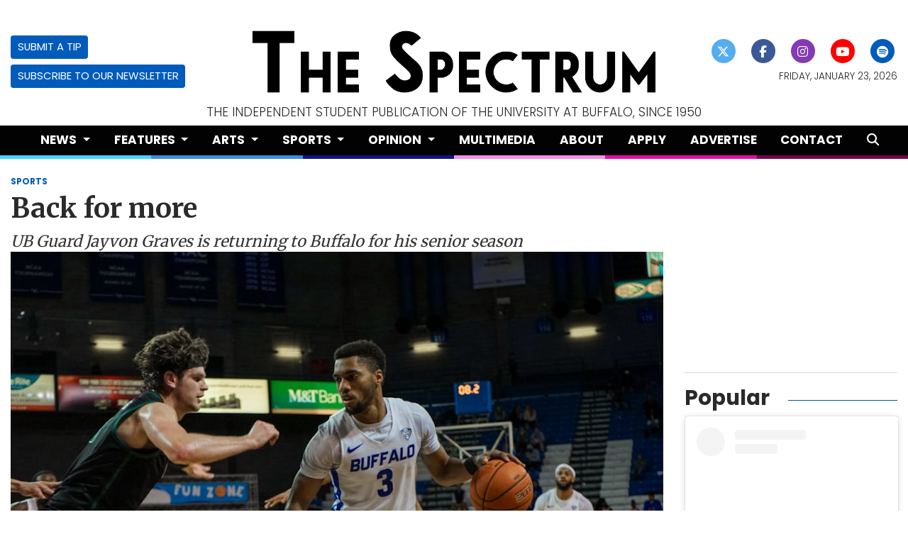

--- FILE ---
content_type: text/html; charset=UTF-8
request_url: https://www.ubspectrum.com/article/2020/06/back-for-more-graves
body_size: 14027
content:
<!DOCTYPE html>
<html lang="en-US">

<!--
   _____ _   _                    _
  / ____| \ | |                  | |
 | (___ |  \| |_      _____  _ __| | _____
  \___ \| . ` \ \ /\ / / _ \| '__| |/ / __|
  ____) | |\  |\ V  V / (_) | |  |   <\__ \
 |_____/|_| \_| \_/\_/ \___/|_|  |_|\_\___/

SNworks - Solutions by The State News - http://getsnworks.com
-->
<head>
<meta charset="utf-8">
    <script type="text/javascript">var _sf_startpt=(new Date()).getTime();</script>

    <meta name="viewport" content="width=device-width">

    


                
<!-- CEO:STD-META -->


            	
                                                                        
    <title>Back for more - The Spectrum</title>
<style>#__ceo-debug-message{display: none;}#__ceo-debug-message-open,#__ceo-debug-message-close{font-size: 18px;color: #333;text-decoration: none;position: absolute;top: 0;left: 10px;}#__ceo-debug-message-close{padding-right: 10px;}#__ceo-debug-message #__ceo-debug-message-open{display: none;}#__ceo-debug-message div{display: inline-block;}#__ceo-debug-message.message-collapse{width: 50px;}#__ceo-debug-message.message-collapse div{display: none;}#__ceo-debug-message.message-collapse #__ceo-debug-message-close{display: none;}#__ceo-debug-message.message-collapse #__ceo-debug-message-open{display: inline !important;}.__ceo-poll label{display: block;}ul.__ceo-poll{padding: 0;}.__ceo-poll li{list-style-type: none;margin: 0;margin-bottom: 5px;}.__ceo-poll [name="verify"]{opacity: 0.001;}.__ceo-poll .__ceo-poll-result{max-width: 100%;border-radius: 3px;background: #fff;position: relative;padding: 2px 0;}.__ceo-poll span{z-index: 10;padding-left: 4px;}.__ceo-poll .__ceo-poll-fill{padding: 2px 4px;z-index: 5;top: 0;background: #4b9cd3;color: #fff;border-radius: 3px;position: absolute;overflow: hidden;}.__ceo-flex-container{display: flex;}.__ceo-flex-container .__ceo-flex-col{flex-grow: 1;}.__ceo-table{margin: 10px 0;}.__ceo-table td{border: 1px solid #333;padding: 0 10px;}.text-align-center{text-align: center;}.text-align-right{text-align: right;}.text-align-left{text-align: left;}.__ceo-text-right:empty{margin-bottom: 1em;}article:not(.arx-content) .btn{font-weight: 700;}article:not(.arx-content) .float-left.embedded-media{padding: 0px 15px 15px 0px;}article:not(.arx-content) .align-center{text-align: center;}article:not(.arx-content) .align-right{text-align: right;}article:not(.arx-content) .align-left{text-align: left;}article:not(.arx-content) table{background-color: #f1f1f1;border-radius: 3px;width: 100%;border-collapse: collapse;border-spacing: 0;margin-bottom: 1.5rem;caption-side: bottom;}article:not(.arx-content) table th{text-align: left;padding: 0.5rem;border-bottom: 1px solid #ccc;}article:not(.arx-content) table td{padding: 0.5rem;border-bottom: 1px solid #ccc;}article:not(.arx-content) figure:not(.embedded-media)> figcaption{font-size: 0.8rem;margin-top: 0.5rem;line-height: 1rem;}</style>

    <meta name="description" content="After&#x20;declaring&#x20;for&#x20;the&#x20;NBA&#x20;draft&#x20;on&#x20;March&#x20;20,&#x20;Jayvon&#x20;Graves&#x20;took&#x20;his&#x20;name&#x20;out&#x20;of&#x20;the&#x20;2020&#x20;NBA&#x20;draft&#x20;pool&#x20;and&#x20;announced&#x20;his&#x20;return&#x20;to&#x20;UB&#x20;for&#x20;his&#x20;senior&#x20;season.&amp;nbsp&#x3B;">

                <meta name="twitter:site" content="@ubspectrum">     
        <meta property="og:url" content="https://www.ubspectrum.com/article/2020/06/back-for-more-graves">     <meta property="og:type" content="article">
    <meta property="og:site_name" content="Back&#x20;for&#x20;more&#x20;-&#x20;The&#x20;Spectrum">
    <meta property="og:title" content="Back&#x20;for&#x20;more">     <meta property="og:description" content="After&#x20;declaring&#x20;for&#x20;the&#x20;NBA&#x20;draft&#x20;on&#x20;March&#x20;20,&#x20;Jayvon&#x20;Graves&#x20;took&#x20;his&#x20;name&#x20;out&#x20;of&#x20;the&#x20;2020&#x20;NBA&#x20;draft&#x20;pool&#x20;and&#x20;announced&#x20;his&#x20;return&#x20;to&#x20;UB&#x20;for&#x20;his&#x20;senior&#x20;season.&amp;nbsp&#x3B;">             <meta name="twitter:card" content="summary_large_image">


    
                                        
                    <meta property="og:image" content="https://snworksceo.imgix.net/bts/d3cd5c2e-81d7-411e-adaa-f5921948cb07.sized-1000x1000.jpg?w=800&amp;h=600">          <meta property="og:image:width" content="800">         <meta property="og:image:height" content="600">     
			<meta name="robots" content="noindex, nofollow, max-image-preview:large">
    
    <script type="application/ld+json">
          {
            "@context": "http://schema.org",
            "@type": "NewsArticle",
            "headline": "Back for more",
            "url": "https://www.ubspectrum.com/article/2020/06/back-for-more-graves",
                            "thumbnailUrl": "https://snworksceo.imgix.net/bts/d3cd5c2e-81d7-411e-adaa-f5921948cb07.sized-1000x1000.jpg?w=800",
                "image": "https://snworksceo.imgix.net/bts/d3cd5c2e-81d7-411e-adaa-f5921948cb07.sized-1000x1000.jpg?w=800",
                        "dateCreated": "2020-06-16T11:32:32-04:00",
            "articleSection": "Sports",
            "creator": ["ALEX LENNEBERG"],
            "author": ["ALEX LENNEBERG"],
            "keywords": ["Sports","topstory","Men's Basketball"]
          }
    </script>


        <!-- Google Tag Manager -->
    <script>(function(w,d,s,l,i){w[l]=w[l]||[];w[l].push({'gtm.start':
    new Date().getTime(),event:'gtm.js'});var f=d.getElementsByTagName(s)[0],
    j=d.createElement(s),dl=l!='dataLayer'?'&l='+l:'';j.async=true;j.src=
    'https://www.googletagmanager.com/gtm.js?id='+i+dl;f.parentNode.insertBefore(j,f);
    })(window,document,'script','dataLayer','GTM-PCVZ84');</script>
    <!-- End Google Tag Manager -->

    <link rel="preconnect" href="https://fonts.gstatic.com">
    <link href="https://fonts.googleapis.com/css2?family=Crimson+Pro:wght@300;400;700&family=Merriweather:wght@400;700;900&family=Poppins:wght@300;400;700&display=swap" rel="stylesheet">    <link rel="stylesheet" href="https://stackpath.bootstrapcdn.com/bootstrap/4.3.1/css/bootstrap.min.css" integrity="sha384-ggOyR0iXCbMQv3Xipma34MD+dH/1fQ784/j6cY/iJTQUOhcWr7x9JvoRxT2MZw1T" crossorigin="anonymous">
        <script src="https://kit.fontawesome.com/b2f48ab97b.js" crossorigin="anonymous"></script>

    
    <link rel="apple-touch-icon" sizes="57x57" href="https://d35ppshcip65c3.cloudfront.net/acf1edf6d1a31baa6bc9a6d93f24215d/dist/img/favicons/apple-icon-57x57.png">
<link rel="apple-touch-icon" sizes="60x60" href="https://d35ppshcip65c3.cloudfront.net/acf1edf6d1a31baa6bc9a6d93f24215d/dist/img/favicons/apple-icon-60x60.png">
<link rel="apple-touch-icon" sizes="72x72" href="https://d35ppshcip65c3.cloudfront.net/acf1edf6d1a31baa6bc9a6d93f24215d/dist/img/favicons/apple-icon-72x72.png">
<link rel="apple-touch-icon" sizes="76x76" href="https://d35ppshcip65c3.cloudfront.net/acf1edf6d1a31baa6bc9a6d93f24215d/dist/img/favicons/apple-icon-76x76.png">
<link rel="apple-touch-icon" sizes="114x114" href="https://d35ppshcip65c3.cloudfront.net/acf1edf6d1a31baa6bc9a6d93f24215d/dist/img/favicons/apple-icon-114x114.png">
<link rel="apple-touch-icon" sizes="120x120" href="https://d35ppshcip65c3.cloudfront.net/acf1edf6d1a31baa6bc9a6d93f24215d/dist/img/favicons/apple-icon-120x120.png">
<link rel="apple-touch-icon" sizes="144x144" href="https://d35ppshcip65c3.cloudfront.net/acf1edf6d1a31baa6bc9a6d93f24215d/dist/img/favicons/apple-icon-144x144.png">
<link rel="apple-touch-icon" sizes="152x152" href="https://d35ppshcip65c3.cloudfront.net/acf1edf6d1a31baa6bc9a6d93f24215d/dist/img/favicons/apple-icon-152x152.png">
<link rel="apple-touch-icon" sizes="180x180" href="https://d35ppshcip65c3.cloudfront.net/acf1edf6d1a31baa6bc9a6d93f24215d/dist/img/favicons/apple-icon-180x180.png">
<link rel="icon" type="image/png" sizes="192x192" href="https://d35ppshcip65c3.cloudfront.net/acf1edf6d1a31baa6bc9a6d93f24215d/dist/img/favicons/android-icon-192x192.png">
<link rel="icon" type="image/png" sizes="32x32" href="https://d35ppshcip65c3.cloudfront.net/acf1edf6d1a31baa6bc9a6d93f24215d/dist/img/favicons/favicon-32x32.png">
<link rel="icon" type="image/png" sizes="96x96" href="https://d35ppshcip65c3.cloudfront.net/acf1edf6d1a31baa6bc9a6d93f24215d/dist/img/favicons/favicon-96x96.png">
<link rel="icon" type="image/png" sizes="16x16" href="https://d35ppshcip65c3.cloudfront.net/acf1edf6d1a31baa6bc9a6d93f24215d/dist/img/favicons/favicon-16x16.png">
<link rel="manifest" href="https://d35ppshcip65c3.cloudfront.net/acf1edf6d1a31baa6bc9a6d93f24215d/dist/img/favicons/manifest.json">
<meta name="msapplication-TileColor" content="#ffffff">
<meta name="msapplication-TileImage" content="https://d35ppshcip65c3.cloudfront.net/acf1edf6d1a31baa6bc9a6d93f24215d/dist/img/favicons/ms-icon-144x144.png">
<meta name="theme-color" content="#ffffff">

            <link rel="canonical" type="text/html" href="https://www.ubspectrum.com/article/2020/06/back-for-more-graves">
    <link rel="alternate shorter" type="text/html" href="https://www.ubspectrum.com/r/ff17a252bb">

    <link rel="stylesheet" type="text/css" media="screen, print" href="https://d35ppshcip65c3.cloudfront.net/acf1edf6d1a31baa6bc9a6d93f24215d/dist/css/master.css">
    <link rel="stylesheet" type="text/css" media="print" href="https://d35ppshcip65c3.cloudfront.net/acf1edf6d1a31baa6bc9a6d93f24215d/dist/css/print.css">

    <link href="https://vjs.zencdn.net/7.5.4/video-js.css" rel="stylesheet">
    <link href="https://unpkg.com/@videojs/themes@1/dist/forest/index.css" rel="stylesheet">
    <script src="https://vjs.zencdn.net/7.5.4/video.js"></script>

        <script type="text/javascript">
      var googletag = googletag || {};
      googletag.cmd = googletag.cmd || [];
      (function() {
        var gads = document.createElement('script');
        gads.async = true;
        gads.type = 'text/javascript';
        var useSSL = 'https:' == document.location.protocol;
        gads.src = (useSSL ? 'https:' : 'http:') +
          '//www.googletagservices.com/tag/js/gpt.js';
        var node = document.getElementsByTagName('script')[0];
        node.parentNode.insertBefore(gads, node);
      })();
    </script>

    <script type="text/javascript">

      googletag.cmd.push(function() {

        var desktopOnlyLb = googletag.sizeMapping().
            addSize([928, 0], [728,90]). // desktop ad sizes
            addSize([0,0], [320,50]).
            build();

        var desktopOnlyRect = googletag.sizeMapping().
            addSize([0,0], []).
            addSize([928, 0], [300,250]). // desktop ad sizes
            build();

        var mobileOnlyLb = googletag.sizeMapping().
            addSize([320, 0], [320,50]). // mobile ad sizes
            addSize([928, 0], []). // desktop ad sizes
            build();

        var mobileOnlyRect = googletag.sizeMapping().
            addSize([320, 0], [300,250]). // mobile ad sizes
            addSize([928, 0], []). // desktop ad sizes
            build();

        googletag.defineSlot('/86574359/bts_leaderboard_top', [[728, 90], [320, 50]], 'div-gpt-ad-1428421049824-0').defineSizeMapping(desktopOnlyLb).addService(googletag.pubads());
        googletag.defineSlot('/86574359/bts_leaderboard_bottom', [[728, 90], [320, 50]], 'div-gpt-ad-1428421049824-1').defineSizeMapping(desktopOnlyLb).addService(googletag.pubads());
        googletag.defineSlot('/86574359/bts_mobile', [320, 50], 'div-gpt-ad-1428421049824-2').defineSizeMapping(mobileOnlyLb).addService(googletag.pubads());
        googletag.defineSlot('/86574359/bts_rectangle_1', [300, 250], 'div-gpt-ad-1428421049824-3').defineSizeMapping(desktopOnlyRect).addService(googletag.pubads());
        googletag.defineSlot('/86574359/bts_rectangle_2', [300, 250], 'div-gpt-ad-1428421049824-4').defineSizeMapping(desktopOnlyRect).addService(googletag.pubads());
        googletag.defineSlot('/86574359/bts_rectangle_3', [300, 250], 'div-gpt-ad-1428421049824-5').defineSizeMapping(desktopOnlyRect).addService(googletag.pubads());
        googletag.defineSlot('/86574359/bts_rectangle_4', [300, 250], 'div-gpt-ad-1428421049824-6').defineSizeMapping(desktopOnlyRect).addService(googletag.pubads());
        googletag.defineSlot('/86574359/bts_rectangle_4', [300, 250], 'div-gpt-ad-1428421049824-7').defineSizeMapping(desktopOnlyRect).addService(googletag.pubads());

        googletag.defineSlot('/86574359/bts_rectangle_1', [300, 250], 'div-gpt-ad-1428421049824-11').defineSizeMapping(mobileOnlyRect).addService(googletag.pubads());
        googletag.defineSlot('/86574359/bts_rectangle_2', [300, 250], 'div-gpt-ad-1428421049824-12').defineSizeMapping(mobileOnlyRect).addService(googletag.pubads());
        googletag.defineSlot('/86574359/bts_rectangle_3', [300, 250], 'div-gpt-ad-1428421049824-13').defineSizeMapping(mobileOnlyRect).addService(googletag.pubads());
        googletag.defineSlot('/86574359/bts_rectangle_4', [300, 250], 'div-gpt-ad-1428421049824-14').defineSizeMapping(mobileOnlyRect).addService(googletag.pubads());
        googletag.defineSlot('/86574359/bts_rectangle_4', [300, 250], 'div-gpt-ad-1428421049824-15').defineSizeMapping(mobileOnlyRect).addService(googletag.pubads());
        googletag.pubads().enableSingleRequest();
        googletag.pubads().collapseEmptyDivs();
        googletag.enableServices();
      });
    </script>

 <!-- Flytedesk Digital --> <script type="text/javascript"> (function (w, d, s, p) { let f = d.getElementsByTagName(s)[0], j = d.createElement(s); j.id = 'flytedigital'; j.async = true; j.src = 'https://digital.flytedesk.com/js/head.js#' + p; f.parentNode.insertBefore(j, f); })(window, document, 'script', '8b831652-600d-4104-a17c-ee278ce3ab23'); </script> <!-- End Flytedesk Digital -->

</head>

<body class="article">
        <!-- Google Tag Manager (noscript) -->
    <noscript><iframe src="https://www.googletagmanager.com/ns.html?id=GTM-PCVZ84" height="0" width="0" style="display:none;visibility:hidden"></iframe></noscript>
    <!-- End Google Tag Manager (noscript) -->
            <div id="fb-root"></div>
        <script>(function(d, s, id) {
        var js, fjs = d.getElementsByTagName(s)[0];
        if (d.getElementById(id)) return;
        js = d.createElement(s); js.id = id;
        js.src = "//connect.facebook.net/en_US/sdk.js#xfbml=1&version=v2.0";
        fjs.parentNode.insertBefore(js, fjs);
        }(document, 'script', 'facebook-jssdk'));</script>
    
    <div class="skip-content">
        <span class="d-inline-block bg-white">Skip to <a href="#main-content" tabindex="0">Content</a>, <a href="#dockedNavContainer" tabindex="0">Navigation</a>, or <a href="#main-footer" tabindex="0">Footer</a>.</span>
    </div>

    <header class="mt-4">
    <div class="container-fluid max-width">
        <div class="row align-items-center">
            <div class="col-12 col-md-6 order-1 order-md-2">
                <a href="https://www.ubspectrum.com/"><img src="https://d35ppshcip65c3.cloudfront.net/acf1edf6d1a31baa6bc9a6d93f24215d/dist/img/logo.png" alt="Logo of The Spectrum"></a>
            </div>
            <div class="col-6 col-md-3 order-2 order-md-1 text-center text-md-left d-none d-md-block">
                <a href="https://www.ubspectrum.com/page/submit" class="btn btn-primary btn-sm text-uppercase">Submit a Tip</a>
                <br>
                <a href="https://ubspectrum.us10.list-manage.com/subscribe?u=8b876005ffbc7a95c927d533a&id=a0ee81c17f" target="_blank" rel="noopener" class="btn btn-primary btn-sm text-uppercase mt-2">Subscribe to our Newsletter</a>
            </div>
            <div class="col-6 col-md-3 order-3 text-center text-md-right d-none d-md-block">
                <ul class="list-inline mb-0">
                    <li class="list-inline-item"><a href="https://twitter.com/ubspectrum" aria-label="Follow us on Twitter">
                        <span class="fa-stack">
                            <i class="fa fa-circle fa-stack-2x"></i>
                            <i class="fab fa-x-twitter fa-stack-1x text-white"></i>
                        </span>
                    </a></li>
                    <li class="list-inline-item"><a href="https://facebook.com/ubspectrum" aria-label="Follow us on Facebook">
                        <span class="fa-stack">
                            <i class="fa fa-circle fa-stack-2x"></i>
                            <i class="fab fa-facebook-f fa-stack-1x text-white"></i>
                        </span>
                    </a></li>
                    <li class="list-inline-item"><a href="https://instagram.com/ubspectrum" aria-label="Follow us on Instagram">
                        <span class="fa-stack">
                            <i class="fa fa-circle fa-stack-2x"></i>
                            <i class="fab fa-instagram fa-stack-1x text-white"></i>
                        </span>
                    </a></li>
                    <li class="list-inline-item"><a href="https://youtube.com/user/ubspectrum" aria-label="Follow us on YouTube">
                        <span class="fa-stack">
                            <i class="fa fa-circle fa-stack-2x"></i>
                            <i class="fab fa-youtube fa-stack-1x text-white"></i>
                        </span>
                    </a></li>
                    <li class="list-inline-item"><a href="https://open.spotify.com/show/7q9Jd3FKTqWvZvdMB7i1W6?si=2dceeda01d124741" aria-label="Follow us on Spotify">
                        <span class="fa-stack">
                            <i class="fa fa-circle fa-stack-2x"></i>
                            <i class="fab fa-spotify fa-stack-1x text-white"></i>
                        </span>
                    </a></li>
                </ul>
                <small class="d-block text-uppercase font-sans font-weight-light text-body mt-2">Friday, January 23, 2026</small>
            </div>
        </div>
    </div>
    <div class="container-fluid max-width d-none d-md-block">
        <div class="row">
            <div class="col text-center text-uppercase h6 text-body font-weight-light">
                The independent student publication of The University at Buffalo, since 1950
            </div>
        </div>
    </div>
</header>
    
<div id="dockedNavContainer">
    <nav class="navbar navbar-expand-lg navbar-light py-0" id="mainNavbar">
        <div class="container-fluid max-width">
            <button class="navbar-toggler border-0" type="button" data-toggle="collapse" data-target="#mainNavbarContent">
                <i class="fas fa-bars text-white"></i>
            </button>
            <a href="https://www.ubspectrum.com/" class="d-block mx-auto d-lg-none pr-4 py-2"><img src="https://d35ppshcip65c3.cloudfront.net/acf1edf6d1a31baa6bc9a6d93f24215d/dist/img/logo-short-alt.png" style="max-width:40px;" class="home-link-mobile" alt="The Spectrum"></a>
            <form method="get" action="https://www.ubspectrum.com/search" class="d-none w-100" role="search">
                <input type="hidden" name="a" value="1">
                <input type="hidden" name="o" value="date">
                <input type="search" name="s" class="form-control form-control-sm" placeholder="Search The Spectrum">
            </form>
            <div class="collapse navbar-collapse text-uppercase font-sans" id="mainNavbarContent">
                <ul class="navbar-nav mx-auto justify-content-between w-100 align-items-center">
                    <li class="navbar-item d-none d-lg-flex"><a class="nav-link home-link px-0 py-1" href="https://www.ubspectrum.com/"><img src="https://d35ppshcip65c3.cloudfront.net/acf1edf6d1a31baa6bc9a6d93f24215d/dist/img/logo-short-alt.png" alt="The Spectrum" style="max-width:40px;"></a></li>
                                                                        <li class="navbar-item dropdown text-center" id="newsDropdownContainer">
                                <a class="nav-link dropdown-toggle" href="https://www.ubspectrum.com/section/news" id="navbarDropdownNews" role="button" data-toggle="dropdown" aria-haspopup="true" aria-expanded="false">
                                    News
                                </a>
                                <div class="dropdown-menu" aria-labelledby="navbarDropdownNews">
                                                                            <a class="dropdown-item" href="https://www.ubspectrum.com/section/student-association">Student Association</a>
                                                                            <a class="dropdown-item" href="https://www.ubspectrum.com/section/campus-affairs">Campus Affairs</a>
                                                                            <a class="dropdown-item" href="https://www.ubspectrum.com/section/administration">Administration</a>
                                                                            <a class="dropdown-item" href="https://www.ubspectrum.com/section/beyond-ub">Beyond UB</a>
                                                                    </div>
                            </li>
                                                                                                <li class="navbar-item dropdown text-center" id="featuresDropdownContainer">
                                <a class="nav-link dropdown-toggle" href="https://www.ubspectrum.com/section/features" id="navbarDropdownFeatures" role="button" data-toggle="dropdown" aria-haspopup="true" aria-expanded="false">
                                    Features
                                </a>
                                <div class="dropdown-menu" aria-labelledby="navbarDropdownFeatures">
                                                                            <a class="dropdown-item" href="https://www.ubspectrum.com/section/campus-life">Campus Life</a>
                                                                            <a class="dropdown-item" href="https://www.ubspectrum.com/section/local">Local Coverage</a>
                                                                            <a class="dropdown-item" href="https://www.ubspectrum.com/section/mainstream">Mainstream</a>
                                                                            <a class="dropdown-item" href="https://www.ubspectrum.com/section/the-spec-zone">The Spec Zone</a>
                                                                    </div>
                            </li>
                                                                                                <li class="navbar-item dropdown text-center" id="artsDropdownContainer">
                                <a class="nav-link dropdown-toggle" href="https://www.ubspectrum.com/section/arts" id="navbarDropdownArts" role="button" data-toggle="dropdown" aria-haspopup="true" aria-expanded="false">
                                    Arts
                                </a>
                                <div class="dropdown-menu" aria-labelledby="navbarDropdownArts">
                                                                            <a class="dropdown-item" href="https://www.ubspectrum.com/section/music">Music</a>
                                                                            <a class="dropdown-item" href="https://www.ubspectrum.com/section/visual-arts">Visual Arts</a>
                                                                            <a class="dropdown-item" href="https://www.ubspectrum.com/section/performing-arts">Performing Arts</a>
                                                                            <a class="dropdown-item" href="https://www.ubspectrum.com/section/tv-and-film">TV and Films</a>
                                                                            <a class="dropdown-item" href="https://www.ubspectrum.com/section/extras">Extras</a>
                                                                    </div>
                            </li>
                                                                                                <li class="navbar-item dropdown text-center" id="sportsDropdownContainer">
                                <a class="nav-link dropdown-toggle" href="https://www.ubspectrum.com/section/sports" id="navbarDropdownSports" role="button" data-toggle="dropdown" aria-haspopup="true" aria-expanded="false">
                                    Sports
                                </a>
                                <div class="dropdown-menu" aria-labelledby="navbarDropdownSports">
                                                                            <a class="dropdown-item" href="https://www.ubspectrum.com/section/athletic-features">Athletic Features</a>
                                                                            <a class="dropdown-item" href="https://www.ubspectrum.com/section/womens-basketball">Women&#039;s Basketball</a>
                                                                            <a class="dropdown-item" href="https://www.ubspectrum.com/section/mens-basketball">Men&#039;s Basketball</a>
                                                                            <a class="dropdown-item" href="https://www.ubspectrum.com/section/football">Men&#039;s Football</a>
                                                                            <a class="dropdown-item" href="https://www.ubspectrum.com/section/womens-soccer">Women&#039;s Soccer</a>
                                                                            <a class="dropdown-item" href="https://www.ubspectrum.com/section/softball">Women&#039;s Softball</a>
                                                                            <a class="dropdown-item" href="https://www.ubspectrum.com/section/swimming-and-diving">Women&#039;s Swimming &amp; Diving</a>
                                                                            <a class="dropdown-item" href="https://www.ubspectrum.com/section/volleyball">Women&#039;s Volleyball</a>
                                                                            <a class="dropdown-item" href="https://www.ubspectrum.com/section/womens-tennis">Women&#039;s Tennis</a>
                                                                            <a class="dropdown-item" href="https://www.ubspectrum.com/section/mens-tennis">Men&#039;s Tennis</a>
                                                                            <a class="dropdown-item" href="https://www.ubspectrum.com/section/wrestling">Men&#039;s Wrestling</a>
                                                                            <a class="dropdown-item" href="https://www.ubspectrum.com/section/cross-country">Cross Country</a>
                                                                            <a class="dropdown-item" href="https://www.ubspectrum.com/section/track-and-field">Track &amp; Field</a>
                                                                    </div>
                            </li>
                                                                                                <li class="navbar-item dropdown text-center" id="opinionDropdownContainer">
                                <a class="nav-link dropdown-toggle" href="https://www.ubspectrum.com/section/opinion" id="navbarDropdownOpinion" role="button" data-toggle="dropdown" aria-haspopup="true" aria-expanded="false">
                                    Opinion
                                </a>
                                <div class="dropdown-menu" aria-labelledby="navbarDropdownOpinion">
                                                                            <a class="dropdown-item" href="https://www.ubspectrum.com/section/columns">Columns</a>
                                                                            <a class="dropdown-item" href="https://www.ubspectrum.com/section/editorials">Editorials</a>
                                                                            <a class="dropdown-item" href="https://www.ubspectrum.com/section/letter-to-the-editor">Letter to the Editor</a>
                                                                    </div>
                            </li>
                                                                                                <li class="navbar-item multimedia"><a id="navbar-item-multimedia" class="nav-link" href="https://www.ubspectrum.com/multimedia" title="Multimedia">Multimedia</a></li>
                                                                                                <li class="navbar-item about"><a id="navbar-item-about" class="nav-link" href="https://www.ubspectrum.com/page/about" title="About">About</a></li>
                                                                                                <li class="navbar-item apply"><a id="navbar-item-apply" class="nav-link" href="https://www.ubspectrum.com/page/apply" title="Apply">Apply</a></li>
                                                                                                <li class="navbar-item advertise"><a id="navbar-item-advertise" class="nav-link" href="https://www.ubspectrum.com/page/advertise" title="Advertise">Advertise</a></li>
                                                                                                <li class="navbar-item contact"><a id="navbar-item-contact" class="nav-link" href="https://www.ubspectrum.com/page/contact" title="Contact">Contact</a></li>
                                                                                                <li class="navbar-item search"><a id="navbar-item-search" class="nav-link" href="https://www.ubspectrum.com/search?a=1" title="" aria-label="Search The Spectrum"><i class="fas fa-search"></i></a></li>
                                                            </ul>
            </div>
            <a class="d-lg-none" href="https://www.ubspectrum.com/search?a=1&amp;o=date" aria-label="Search The Spectrum">
                <i class="fas fa-search text-white"></i>
            </a>
        </div>
    </nav>
</div>
<div class="d-flex">
    <div style="height:5px;" class="flex-grow-1 bg-section-color-news"></div>
    <div style="height:5px;" class="flex-grow-1 bg-section-color-features"></div>
    <div style="height:5px;" class="flex-grow-1 bg-section-color-arts"></div>
    <div style="height:5px;" class="flex-grow-1 bg-section-color-sports"></div>
    <div style="height:5px;" class="flex-grow-1 bg-section-color-opinion"></div>
    <div style="height:5px;" class="flex-grow-1 bg-section-color-multimedia"></div>
</div>

    <div class="my-4">
        <!-- gryphon/ads/top-leaderboard.tpl -->
<div class="ad leaderboard top mx-auto text-center">
                        <!-- /86574359/bts_leaderboard_top -->
            <div id="div-gpt-ad-1428421049824-0" style="">
            <script type="text/javascript">
            googletag.cmd.push(function() { googletag.display('div-gpt-ad-1428421049824-0'); });
            </script>
            </div>
            </div>
    </div>

    <div id="main-content">
        <!-- START gryphon/article/main.tpl -->


    
<div class="container-fluid max-width mb-4">
    <div class="row">
        <div class="col">
            <article class="full-article">
                <div class="kicker"><span class="kicker"><a href="https://www.ubspectrum.com/section/sports">SPORTS</a></span></div>

                <h1>Back for more</h1>
                                    <h2 class="mt-2">UB Guard Jayvon Graves is returning to Buffalo for his senior season</h2>
                
                                    <figure class="dom-art-container mb-4 bg-gray">
                                                    <img src="https://snworksceo.imgix.net/bts/d3cd5c2e-81d7-411e-adaa-f5921948cb07.sized-1000x1000.jpg?w=1000" alt="Junior&#x20;guard&#x20;Jayvon&#x20;Graves&#x20;holds&#x20;his&#x20;own&#x20;during&#x20;a&#x20;previous&#x20;home&#x20;game&#x20;this&#x20;season.&#x20;Graves&#x20;has&#x20;entered&#x20;his&#x20;name&#x20;into&#x20;the&#x20;2020&#x20;NBA&#x20;draft.&#x20;" class="w-100">
                                                <div class="domphoto-caption mt-2 text-left px-1 pb-1">
                            Junior guard Jayvon Graves holds his own during a previous home game this season. Graves has entered his name into the 2020 NBA draft. 

                                                             <aside class="photo-caption photo-credit d-inline pl-1">
                                    <figcaption class="d-inline">
                                                                                    Photo by <a href="https://www.ubspectrum.com/staff/alexander-brown">ALEXANDER BROWN</a> |
                                                                                                                                The Spectrum
                                                                            </figcaption>
                                </aside>
                            
                        </div>
                    </figure>
                                <div class="row mb-5">
                    <div class="col-12 col-md-1 text-center d-none d-md-block">
                        <article class="full-article position-sticky sticky-top" style="top:60px;z-index:1;">
                            <ul class="social-links list-unstyled">
                                <li class="list-unstyled-item mb-2"><a href="http://www.facebook.com/sharer.php?u=https://www.ubspectrum.com/article/2020/06/back-for-more-graves" target="_blank" class="sends-events" data-ga-category="Share" data-ga-action="click" data-ga-label="facebook" data-ga-value="CURL"><span class="fa-2x"><i class="fab fa-facebook"></i></span></a></li>
                                <li class="list-unstyled-item mb-2"><a href="http://twitter.com/intent/tweet?url=https://www.ubspectrum.com/article/2020/06/back-for-more-graves&amp;text=Back for more" target="_blank" class="sends-events" data-ga-category="Share" data-ga-action="click" data-ga-label="twitter" data-ga-value="CURL"><span class="fa-2x"><i class="fab fa-x-twitter"></i></span></a></li>
                                                                <li class="list-unstyled-item mb-2"><a href="mailto:?subject=Back%20for%20more%20|%20The%20Spectrum&amp;message=Check%20out%20this%20article%20from%20The%20Spectrum%3A%20https%3A%2F%2Fwww.ubspectrum.com%2Farticle%2F2020%2F06%2Fback-for-more-graves" class="sends-events" data-ga-category="Share" data-ga-action="click" data-ga-label="email" data-ga-value="CURL"><span class="fa-2x"><i class="fas fa-envelope"></i></span></a></li>
                                <li class="list-unstyled-item mb-2"><a href="#" onclick="window.print()" class="sends-events" data-ga-category="Share" data-ga-action="click" data-ga-label="facebook" data-ga-value="CURL"><span class="fa-2x"><i class="fas fa-print"></i></span></a></li>
                            </ul>
                        </article>
                    </div>
                    <div class="col">
                                                    <div class="row  mt-4 mb-0 mb-md-4">
                                <div class="col-12 col-md-6">
                                    <aside class="author-name">
                                                
    
                                    
            By <a href="https://www.ubspectrum.com/staff/alex-lenneberg">ALEX LENNEBERG</a>
            
                                <ul class="list-inline d-inline">
                                    </ul>

                                    
                                        <div class="mt-1">
                                            <span class="can-localize">June 16, 2020 | 11:32am EDT</span>
                                        </div>
                                    </aside>
                                </div>
                                <div class="col-12 col-md-6 d-md-none text-left text-md-right d-print-none">
                                    <ul class="social-links list-unsyled list-inline mt-4 mt-md-0">
                                        <li class="list-inline-item"><a aria-label="Share to Facebook" href="http://www.facebook.com/sharer.php?u=https://www.ubspectrum.com/article/2020/06/back-for-more-graves" target="_blank" class="sends-events" data-ga-category="Share" data-ga-action="click" data-ga-label="facebook" data-ga-value="CURL"><i class="fab fa-facebook"></i></a></li>
                                        <li class="list-inline-item"><a aria-label="Share to Twitter" href="http://twitter.com/intent/tweet?url=https://www.ubspectrum.com/article/2020/06/back-for-more-graves&amp;text=Back for more" target="_blank" class="sends-events" data-ga-category="Share" data-ga-action="click" data-ga-label="twitter" data-ga-value="CURL"><i class="fab fa-x-twitter"></i></a></li>
                                                                                <li class="list-inline-item"><a arial-label="Email Story" href="mailto:?subject=Back%20for%20more%20|%20The%20Spectrum&amp;message=Check%20out%20this%20article%20from%20The%20Spectrum%3A%20https%3A%2F%2Fwww.ubspectrum.com%2Farticle%2F2020%2F06%2Fback-for-more-graves" class="sends-events" data-ga-category="Share" data-ga-action="click" data-ga-label="email" data-ga-value="CURL"><i class="fa fa-envelope"></i></a></li>
                                        <li class="list-inline-item"><a aria-label="Print Story" href="#" onclick="window.print()" class="sends-events" data-ga-category="Share" data-ga-action="click" data-ga-label="facebook" data-ga-value="CURL"><i class="fas fa-print"></i></a></li>
                                    </ul>
                                </div>
                            </div>
                        
                        <div class="article-content w-100 my-4">
                                                            <p>After declaring for the NBA draft on March 20, Jayvon Graves took his name out of the 2020 NBA draft pool and announced his return to UB for his senior season.</p>
<p>The Bulls leading scorer from last season says he received a lot of valuable advice on how to improve his game over the two month pre-draft process.</p>

                                <div class="d-block d-md-none inline-ad my-4 mr-0 mr-md-4 text-center d-print-none">
                                    <!-- gryphon/ads/rectangle-sb-1.tpl -->

<div class="ad rectangle">
                        <!-- /86574359/bts_rectangle_1 -->
            <div id="div-gpt-ad-1428421049824-3" style="height:250px; width:300px;">
            <script type="text/javascript">
            googletag.cmd.push(function() { googletag.display('div-gpt-ad-1428421049824-3'); });
            </script>
            </div>
            </div>
                                </div>

                                <p>“I learned a lot. It was a lot of basketball advice, but the best I got was to keep my foot on everyone’s neck, don’t let up and to stay aggressive.”</p>
<p>The Malvern, Ohio native &nbsp;also says the process helped him learn about what NBA coaches want from a player at the professional level&nbsp;</p>
<p>“[Being around NBA scouts] helped me grow a lot. It helped me focus on things that I need to work on. Staying in for free throws, a lot of work on defensive drills and just getting quicker on my feet.”</p>
<p>On top of improving his game, Graves says the process has taught him valuable lessons about being confident and not shying away from the big stage.</p>
<p>“The biggest thing I learned was just to believe in myself. Just put my foot in the door and say that I wanted to be drafted was big for me, and now that my name is out there more, that’s a big step for me and now I can carry that momentum to next season.”</p>
<p>Graves says it’s his dream to be drafted by an NBA team, but when asked whether he would rather be drafted very late in the second round or go back to UB for one more season, he said it would depend on the situation. He feels that if he could have ended up on a team where he saw himself getting playing time, he would have been more likely to leave his name in the draft.</p>

                                <div class="d-block d-md-none inline-ad my-4 mr-0 mr-md-4 text-center d-print-none">
                                    <!-- gryphon/ads/rectangle-sb-2.tpl -->

<div class="ad rectangle">
                        <!-- /86574359/bts_rectangle_2 -->
            <div id="div-gpt-ad-1428421049824-4" style="height:250px; width:300px;">
            <script type="text/javascript">
            googletag.cmd.push(function() { googletag.display('div-gpt-ad-1428421049824-4'); });
            </script>
            </div>
            </div>
                                </div>

                                                                                                    <p>One factor that led to Graves’ decision to return was the COVID-19 pandemic and the uncertainty regarding next season. In any other season, players who declare for the draft have a set schedule with workouts and meetings so teams can get a feel for the players. With the unique and unprecedented circumstances of 2020, Graves was unable to display his skills in person. Instead of participating in the NBA draft combine and working out for specific teams, Graves had to rely on his game tape and interview virtually.&nbsp;</p>
<p>Although head coach Jim Whitesell says he would love to see Graves get drafted and have a chance to play in the NBA, he’s excited that Graves is returning to UB.</p>
<p>“I’m really happy that Jayvon went through the process. I think he learned a lot from it. Although the NBA wasn’t able to hold workouts due to the coronavirus, I think he got a lot of the information he was looking for. He was able to get an idea of what he can improve and it gives him a strong sense of what it takes to play at that level. He has an opportunity to leave UB as the all-time leader in wins, which says a great deal considering the outstanding players who have played for UB.”</p>
<p>Now that Graves has tested the waters of the NBA draft, he says he knows what he has to work on this season to bump up his stock for next year’s draft.</p>
                                                                                                        
                                <p>“Next season is going to be important to get my percentages up, especially my free throws. That’s the main thing. Also, I need to just lead the guys to wins because teams want winners. That, and just guarding the best player. Those are the things I want to do and prepare for that.”</p>
<p>A position change also may be in store for Graves to move up to the next level.</p>
<p>“Teams wanted to see me play the ‘1’ (point guard) more. They said they want to see me with the ball up top more. A lot of teams have guys that are versatile, guys that are 6’ 8”, 6’ 9” that handle the ball a lot, so I have to be able to do that and create for my teammates, too.”</p>
<p>Graves has high expectations for both himself and his team upon his return to Buffalo.</p>
<p>“My expectations are high for our team. I think we’ve all grown a lot from this past season. I think our guys and coaches are hungry and we have the ability to win the championship next year. … I want to be the player of the year this year, but I want to win. Winning is the main thing for me.”</p>
<p><em>Alex Lenneberg is an assistant sports editor and can be reached at </em><a href="mailto:alex.lenneberg@ubspectrum.com"><u><em>alex.lenneberg@ubspectrum.com</em></u></a><em> and @lennebergalex on Twitter.</em>&nbsp;</p>
                                
                            
                                
            <hr class="bg-gray">
        <div class="row"><div class="col">
<strong>ALEX LENNEBERG</strong><div class="font-italic"><p>Alex Lenneberg is an assistant sports editor for <em>The Spectrum</em>.</p></div>
</div></div>
    


                                                            <div class="mb-4 d-print-none row">
                                    <div class="col-12">
                                                        <div class="d-flex align-items-center">
        <div class="subheader h3 font-display font-weight-bold">More</div>
        <hr class="ml-4 flex-grow-1 bg-primary-color">
    </div>


                                    </div>
                                                                            <div class="mb-4 col-12 col-md-4">
                                                    
    
            
            
        
                    
    <article class="art-above">

                <div class="row">
            <div class="col-4 pr-0 pr-md-3 col-md-12 ">
                                                        <div class="image-container mb-2 mb-md-0">
                                                    <a href="https://www.ubspectrum.com/article/2026/01/federal-case-links-ub-athletes-to-a-multimilliondollar-pointshaving-network-spanning-17-teams" title="Federal case links UB athletes to a multimillion‑dollar point‑shaving network spanning 17 teams"><img src="https://snworksceo.imgix.net/bts/01efd34c-ef79-4d61-b806-597094eb17ac.sized-1000x1000.jpg?w=1500&amp;ar=16%3A9&amp;fit=crop&amp;crop=faces&amp;facepad=3&amp;auto=format" class="dom-art-above-image w-100 d-block mx-auto" alt="Isaiah&#x20;Adams,&#x20;No.&#x20;23,&#x20;transferred&#x20;to&#x20;UB&#x20;for&#x20;his&#x20;junior&#x20;season."></a>
                                                                                                                                                                                
                                            </div>
                                    
                            </div>
            <div class="col-8 col-md-12 ">
                
                <h4 class="headline has-photo mt-0 mt-md-2 mb-2"><a href="https://www.ubspectrum.com/article/2026/01/federal-case-links-ub-athletes-to-a-multimilliondollar-pointshaving-network-spanning-17-teams" title="Federal case links UB athletes to a multimillion‑dollar point‑shaving network spanning 17 teams">Federal case links UB athletes to a multimillion‑dollar point‑shaving network spanning 17 teams</a></h4>

                
                            </div>
        </div>

        
    </article>

                                        </div>
                                                                            <div class="mb-4 col-12 col-md-4">
                                                    
    
            
            
        
                    
    <article class="art-above">

                <div class="row">
            <div class="col-4 pr-0 pr-md-3 col-md-12 ">
                                                        <div class="image-container mb-2 mb-md-0">
                                                    <a href="https://www.ubspectrum.com/article/2025/12/police-disperse-lgbtq-space-sit-in-ending-groups-monthslong-fight-to-keep-room" title="Police disperse LGBTQ+ space sit-in, ending group’s monthslong fight to keep room"><img src="https://snworksceo.imgix.net/bts/3e65f8eb-5d1c-4979-9ebc-480a0de62748.sized-1000x1000.jpg?w=1500&amp;ar=16%3A9&amp;fit=crop&amp;crop=faces&amp;facepad=3&amp;auto=format" class="dom-art-above-image w-100 d-block mx-auto" alt="UPD&#x20;Deputy&#x20;Chief&#x20;Scott&#x20;Marciszewski&#x20;and&#x20;other&#x20;officers&#x20;force&#x20;their&#x20;way&#x20;into&#x20;SU&#x20;373&#x20;as&#x20;UB&#x27;s&#x20;LGBTA&#x20;club&#x20;members&#x20;push&#x20;back&#x20;against&#x20;the&#x20;door&#x20;and&#x20;Marciszewski&#x20;in&#x20;a&#x20;video&#x20;obtained&#x20;by&#x20;The&#x20;Spectrum&#x20;of&#x20;Friday&#x20;night&#x2019;s&#x20;sit-in,&#x20;courtesy&#x20;of&#x20;Lorien&#x20;Samarra."></a>
                                                                                                                                                                                
                                            </div>
                                    
                            </div>
            <div class="col-8 col-md-12 ">
                
                <h4 class="headline has-photo mt-0 mt-md-2 mb-2"><a href="https://www.ubspectrum.com/article/2025/12/police-disperse-lgbtq-space-sit-in-ending-groups-monthslong-fight-to-keep-room" title="Police disperse LGBTQ+ space sit-in, ending group’s monthslong fight to keep room">Police disperse LGBTQ+ space sit-in, ending group’s monthslong fight to keep room</a></h4>

                
                            </div>
        </div>

        
    </article>

                                        </div>
                                                                            <div class="mb-4 col-12 col-md-4">
                                                    
    
            
            
        
                    
    <article class="art-above">

                <div class="row">
            <div class="col-4 pr-0 pr-md-3 col-md-12 ">
                                                        <div class="image-container mb-2 mb-md-0">
                                                    <a href="https://www.ubspectrum.com/article/2025/12/goodbye-ub" title="Goodbye UB"><img src="https://snworksceo.imgix.net/bts/775324fe-1287-4f30-88b2-cf11d60b99b2.sized-1000x1000.JPG?w=1500&amp;ar=16%3A9&amp;fit=crop&amp;crop=faces&amp;facepad=3&amp;auto=format" class="dom-art-above-image w-100 d-block mx-auto" alt="A&#x20;headshot&#x20;of&#x20;senior&#x20;multimedia&#x20;editor&#x20;Lilly&#x20;Ensminger&#x20;"></a>
                                                                                                                                                                                
                                            </div>
                                    
                            </div>
            <div class="col-8 col-md-12 ">
                
                <h4 class="headline has-photo mt-0 mt-md-2 mb-2"><a href="https://www.ubspectrum.com/article/2025/12/goodbye-ub" title="Goodbye UB">Goodbye UB</a></h4>

                
                            </div>
        </div>

        
    </article>

                                        </div>
                                                                    </div>
                            
                            <div class="mb-4 d-print-none">
                                                <div class="d-flex align-items-center">
        <div class="subheader h3 font-display font-weight-bold">Comments</div>
        <hr class="ml-4 flex-grow-1 bg-primary-color">
    </div>


                                                                    <div class="fb-comments" data-href="https://www.ubspectrum.com/article/2020/06/back-for-more-graves" data-numposts="5" width="100%"></div>
                                                            </div>

                        </div>
                    </div>
                </div>
            </article>
        </div>

        

<div class="col-12 fixed-sidebar d-print-none">
            <div class="mb-4 text-center">
            <!-- gryphon/ads/rectangle-sb-1.tpl -->

<div class="ad rectangle">
                        <!-- /86574359/bts_rectangle_1 -->
            <div id="div-gpt-ad-1428421049824-3" style="height:250px; width:300px;">
            <script type="text/javascript">
            googletag.cmd.push(function() { googletag.display('div-gpt-ad-1428421049824-3'); });
            </script>
            </div>
            </div>
        </div>
        <hr class="bg-gray">
    
            <div class="">
                            <div class="d-flex align-items-center">
        <div class="subheader h3 font-display font-weight-bold">Popular</div>
        <hr class="ml-4 flex-grow-1 bg-primary-color">
    </div>



                    </div>
        
    
            <blockquote class="instagram-media" data-instgrm-permalink="https://www.instagram.com/ubspectrum/?utm_source=ig_embed&amp;utm_campaign=loading" data-instgrm-version="14" style=" background:#FFF; border:0; border-radius:3px; box-shadow:0 0 1px 0 rgba(0,0,0,0.5),0 1px 10px 0 rgba(0,0,0,0.15); margin: 1px; max-width:300px; min-width:300px; padding:0; width:89.375%;"><div style="padding:16px;"> <a href="https://www.instagram.com/ubspectrum/?utm_source=ig_embed&amp;utm_campaign=loading" style=" background:#FFFFFF; line-height:0; padding:0 0; text-align:center; text-decoration:none; width:100%;" target="_blank"> <div style=" display: flex; flex-direction: row; align-items: center;"> <div style="background-color: #F4F4F4; border-radius: 50%; flex-grow: 0; height: 40px; margin-right: 14px; width: 40px;"></div> <div style="display: flex; flex-direction: column; flex-grow: 1; justify-content: center;"> <div style=" background-color: #F4F4F4; border-radius: 4px; flex-grow: 0; height: 14px; margin-bottom: 6px; width: 100px;"></div> <div style=" background-color: #F4F4F4; border-radius: 4px; flex-grow: 0; height: 14px; width: 60px;"></div>
</div>
</div>
<div style="padding: 19% 0;"></div> <div style="display:block; height:50px; margin:0 auto 12px; width:50px;"><svg width="50px" height="50px" viewbox="0 0 60 60" version="1.1" xmlns="https://www.w3.org/2000/svg" xmlns:xlink="https://www.w3.org/1999/xlink"><g stroke="none" stroke-width="1" fill="none" fill-rule="evenodd"><g transform="translate(-511.000000, -20.000000)" fill="#000000"><g><path d="M556.869,30.41 C554.814,30.41 553.148,32.076 553.148,34.131 C553.148,36.186 554.814,37.852 556.869,37.852 C558.924,37.852 560.59,36.186 560.59,34.131 C560.59,32.076 558.924,30.41 556.869,30.41 M541,60.657 C535.114,60.657 530.342,55.887 530.342,50 C530.342,44.114 535.114,39.342 541,39.342 C546.887,39.342 551.658,44.114 551.658,50 C551.658,55.887 546.887,60.657 541,60.657 M541,33.886 C532.1,33.886 524.886,41.1 524.886,50 C524.886,58.899 532.1,66.113 541,66.113 C549.9,66.113 557.115,58.899 557.115,50 C557.115,41.1 549.9,33.886 541,33.886 M565.378,62.101 C565.244,65.022 564.756,66.606 564.346,67.663 C563.803,69.06 563.154,70.057 562.106,71.106 C561.058,72.155 560.06,72.803 558.662,73.347 C557.607,73.757 556.021,74.244 553.102,74.378 C549.944,74.521 548.997,74.552 541,74.552 C533.003,74.552 532.056,74.521 528.898,74.378 C525.979,74.244 524.393,73.757 523.338,73.347 C521.94,72.803 520.942,72.155 519.894,71.106 C518.846,70.057 518.197,69.06 517.654,67.663 C517.244,66.606 516.755,65.022 516.623,62.101 C516.479,58.943 516.448,57.996 516.448,50 C516.448,42.003 516.479,41.056 516.623,37.899 C516.755,34.978 517.244,33.391 517.654,32.338 C518.197,30.938 518.846,29.942 519.894,28.894 C520.942,27.846 521.94,27.196 523.338,26.654 C524.393,26.244 525.979,25.756 528.898,25.623 C532.057,25.479 533.004,25.448 541,25.448 C548.997,25.448 549.943,25.479 553.102,25.623 C556.021,25.756 557.607,26.244 558.662,26.654 C560.06,27.196 561.058,27.846 562.106,28.894 C563.154,29.942 563.803,30.938 564.346,32.338 C564.756,33.391 565.244,34.978 565.378,37.899 C565.522,41.056 565.552,42.003 565.552,50 C565.552,57.996 565.522,58.943 565.378,62.101 M570.82,37.631 C570.674,34.438 570.167,32.258 569.425,30.349 C568.659,28.377 567.633,26.702 565.965,25.035 C564.297,23.368 562.623,22.342 560.652,21.575 C558.743,20.834 556.562,20.326 553.369,20.18 C550.169,20.033 549.148,20 541,20 C532.853,20 531.831,20.033 528.631,20.18 C525.438,20.326 523.257,20.834 521.349,21.575 C519.376,22.342 517.703,23.368 516.035,25.035 C514.368,26.702 513.342,28.377 512.574,30.349 C511.834,32.258 511.326,34.438 511.181,37.631 C511.035,40.831 511,41.851 511,50 C511,58.147 511.035,59.17 511.181,62.369 C511.326,65.562 511.834,67.743 512.574,69.651 C513.342,71.625 514.368,73.296 516.035,74.965 C517.703,76.634 519.376,77.658 521.349,78.425 C523.257,79.167 525.438,79.673 528.631,79.82 C531.831,79.965 532.853,80.001 541,80.001 C549.148,80.001 550.169,79.965 553.369,79.82 C556.562,79.673 558.743,79.167 560.652,78.425 C562.623,77.658 564.297,76.634 565.965,74.965 C567.633,73.296 568.659,71.625 569.425,69.651 C570.167,67.743 570.674,65.562 570.82,62.369 C570.966,59.17 571,58.147 571,50 C571,41.851 570.966,40.831 570.82,37.631"></path></g></g></g></svg></div>
<div style="padding-top: 8px;"> <div style=" color:#3897f0; font-family:Arial,sans-serif; font-size:14px; font-style:normal; font-weight:550; line-height:18px;">View this profile on Instagram</div>
</div>
<div style="padding: 12.5% 0;"></div> <div style="display: flex; flex-direction: row; margin-bottom: 14px; align-items: center;">
<div> <div style="background-color: #F4F4F4; border-radius: 50%; height: 12.5px; width: 12.5px; transform: translateX(0px) translateY(7px);"></div> <div style="background-color: #F4F4F4; height: 12.5px; transform: rotate(-45deg) translateX(3px) translateY(1px); width: 12.5px; flex-grow: 0; margin-right: 14px; margin-left: 2px;"></div> <div style="background-color: #F4F4F4; border-radius: 50%; height: 12.5px; width: 12.5px; transform: translateX(9px) translateY(-18px);"></div>
</div>
<div style="margin-left: 8px;"> <div style=" background-color: #F4F4F4; border-radius: 50%; flex-grow: 0; height: 20px; width: 20px;"></div> <div style=" width: 0; height: 0; border-top: 2px solid transparent; border-left: 6px solid #f4f4f4; border-bottom: 2px solid transparent; transform: translateX(16px) translateY(-4px) rotate(30deg)"></div>
</div>
<div style="margin-left: auto;"> <div style=" width: 0px; border-top: 8px solid #F4F4F4; border-right: 8px solid transparent; transform: translateY(16px);"></div> <div style=" background-color: #F4F4F4; flex-grow: 0; height: 12px; width: 16px; transform: translateY(-4px);"></div> <div style=" width: 0; height: 0; border-top: 8px solid #F4F4F4; border-left: 8px solid transparent; transform: translateY(-4px) translateX(8px);"></div>
</div>
</div> <div style="display: flex; flex-direction: column; flex-grow: 1; justify-content: center; margin-bottom: 24px;"> <div style=" background-color: #F4F4F4; border-radius: 4px; flex-grow: 0; height: 14px; margin-bottom: 6px; width: 224px;"></div> <div style=" background-color: #F4F4F4; border-radius: 4px; flex-grow: 0; height: 14px; width: 144px;"></div>
</div></a><p style=" color:#c9c8cd; font-family:Arial,sans-serif; font-size:14px; line-height:17px; margin-bottom:0; margin-top:8px; overflow:hidden; padding:8px 0 7px; text-align:center; text-overflow:ellipsis; white-space:nowrap;"><a href="https://www.instagram.com/ubspectrum/?utm_source=ig_embed&amp;utm_campaign=loading" style=" color:#c9c8cd; font-family:Arial,sans-serif; font-size:14px; font-style:normal; font-weight:normal; line-height:17px;" target="_blank">The Spectrum</a> (@<a href="https://www.instagram.com/ubspectrum/?utm_source=ig_embed&amp;utm_campaign=loading" style=" color:#c9c8cd; font-family:Arial,sans-serif; font-size:14px; font-style:normal; font-weight:normal; line-height:17px;" target="_blank">ubspectrum</a>) • Instagram photos and videos</p>
</div></blockquote>
<script async src="//www.instagram.com/embed.js"></script>
        <hr class="bg-gray">
        
            <div class="my-4 text-center d-none d-md-block">
            <!-- gryphon/ads/rectangle-sb-2.tpl -->

<div class="ad rectangle">
                        <!-- /86574359/bts_rectangle_2 -->
            <div id="div-gpt-ad-1428421049824-4" style="height:250px; width:300px;">
            <script type="text/javascript">
            googletag.cmd.push(function() { googletag.display('div-gpt-ad-1428421049824-4'); });
            </script>
            </div>
            </div>
            <hr class="bg-inherit">
            <!-- gryphon/ads/rectangle-sb-3.tpl -->

<div class="ad rectangle">
                        <!-- /86574359/bts_rectangle_3 -->
            <div id="div-gpt-ad-1428421049824-5" style="height:250px; width:300px;">
            <script type="text/javascript">
            googletag.cmd.push(function() { googletag.display('div-gpt-ad-1428421049824-5'); });
            </script>
            </div>
            </div>
        </div>
        <hr class="bg-gray">
        
</div>
    </div>
</div>

    </div>

    <div class="my-4">
        <!-- gryphon/ads/mid-leaderboard.tpl -->

<div class="ad leaderboard mx-auto text-center">
                        <!-- /86574359/bts_leaderboard_bottom -->
            <div id="div-gpt-ad-1428421049824-1" style="">
            <script type="text/javascript">
            googletag.cmd.push(function() { googletag.display('div-gpt-ad-1428421049824-1'); });
            </script>
            </div>
            </div>
    </div>

    <footer class="mt-3 py-3 text-white" id="main-footer">
    <div class="container">
        <div class="row text-left align-items-center">
            <div class="col-12 col-lg-8 order-lg-2 py-2">
                <div class="row text-uppercase">
                    <div class="col-6 col-lg offset-lg-2">
                        <ul class="list-unstyled mb-0">
                            <li class="list-unstyled-item"><a href="https://www.ubspectrum.com/section/news" class="text-white font-weight-light">News</a></li>
                            <li class="list-unstyled-item"><a href="https://www.ubspectrum.com/section/features" class="text-white font-weight-light">Features</a></li>
                            <li class="list-unstyled-item"><a href="https://www.ubspectrum.com/section/arts" class="text-white font-weight-light">Arts</a></li>
                            <li class="list-unstyled-item"><a href="https://www.ubspectrum.com/section/sports" class="text-white font-weight-light">Sports</a></li>
                            <li class="list-unstyled-item"><a href="https://www.ubspectrum.com/section/opinion" class="text-white font-weight-light">Opinion</a></li>
                            <li class="list-unstyled-item"><a href="https://www.ubspectrum.com/multimedia" class="text-white font-weight-light">Multimedia</a></li>
                        </ul>
                    </div>
                    <div class="col-6 col-lg">
                        <ul class="list-unstyled mb-4 mb-lg-0">
                            <li class="list-unstyled-item"><a href="https://www.ubspectrum.com/page/about" class="text-white font-weight-light">About Us</a></li>
                            <li class="list-unstyled-item"><a href="https://www.ubspectrum.com/page/contact" class="text-white font-weight-light">Contact us</a></li>
                            <li class="list-unstyled-item"><a href="https://www.ubspectrum.com/page/advertising" class="text-white font-weight-light">Advertising</a></li>
                                                        <li class="list-unstyled-item"><a href="https://www.ubspectrum.com/page/terms" class="text-white font-weight-light">Terms of Service</a></li>
                            <li class="list-unstyled-item"><a href="https://www.ubspectrum.com/page/privacy" class="text-white font-weight-light">Privacy Policy</a></li>
                        </ul>
                    </div>
                </div>
            </div>
            <div class="col-6 col-lg ml-lg-4 order-lg-1 py-2 d-none d-md-block">
                <div class="">
                    <a href="https://www.ubspectrum.com/"><img src="https://d35ppshcip65c3.cloudfront.net/acf1edf6d1a31baa6bc9a6d93f24215d/dist/img/logo-short-alt.png" alt="The Spectrum" class="d-block" style="max-width:80px;"></a>

                    <ul class="list-inline d-block d-block mt-2 pr-lg-2">
                        <li class="list-inline-item"><a href="https://twitter.com/ubspectrum" aria-label="Follow us on Twitter">
                            <span class="fa-stack">
                                <i class="fa fa-circle fa-stack-2x text-white"></i>
                                <i class="fab fa-twitter fa-stack-1x text-body"></i>
                            </span>
                        </a></li>
                        <li class="list-inline-item"><a href="https://facebook.com/ubspectrum" aria-label="Follow us on Facebook">
                            <span class="fa-stack">
                                <i class="fa fa-circle fa-stack-2x text-white"></i>
                                <i class="fab fa-facebook-f fa-stack-1x text-body"></i>
                            </span>
                        </a></li>
                        <li class="list-inline-item"><a href="https://instagram.com/ubspectrum" aria-label="Follow us on Instagram">
                            <span class="fa-stack">
                                <i class="fa fa-circle fa-stack-2x text-white"></i>
                                <i class="fab fa-instagram fa-stack-1x text-body"></i>
                            </span>
                        </a></li>
                        <li class="list-inline-item"><a href="https://youtube.com/user/ubspectrum" aria-label="Follow us on YouTube">
                            <span class="fa-stack">
                                <i class="fa fa-circle fa-stack-2x text-white"></i>
                                <i class="fab fa-youtube fa-stack-1x text-body"></i>
                            </span>
                        </a></li>
                        <li class="list-inline-item"><a href="https://open.spotify.com/show/7q9Jd3FKTqWvZvdMB7i1W6?si=2dceeda01d124741" aria-label="Follow us on Spotify">
                            <span class="fa-stack">
                                <i class="fa fa-circle fa-stack-2x text-white"></i>
                                <i class="fab fa-spotify fa-stack-1x text-body"></i>
                            </span>
                        </a></li>

                    </ul>
                </div>
            </div>
        </div>
    </div>
</footer>
<div class="container py-2 font-weight-bold text-black">
    <div class="row">
        <div class="col-12 col-lg-6 text-center text-lg-left">
            <small>Powered by <a href="https://getsnworks.com" target="_blank"><img src="https://duvq7ua50whdw.cloudfront.net/611d8613ded5b4d43232ade12fd62a2f/dist/img/snworks-logo-black.png" style="max-width:60px" class="d-inline-block mt-n1" alt="SNworks"></a> Solutions by The State News</small>
        </div>
        <div class="col-12 col-lg-6 text-center text-lg-right">
            <small>All Content &copy; 2026 The Spectrum</small>
        </div>
    </div>
</div>

    <script src="https://code.jquery.com/jquery-3.4.1.min.js" integrity="sha256-CSXorXvZcTkaix6Yvo6HppcZGetbYMGWSFlBw8HfCJo=" crossorigin="anonymous"></script>
    <script src="https://cdn.jsdelivr.net/npm/popper.js@1.16.0/dist/umd/popper.min.js" integrity="sha384-Q6E9RHvbIyZFJoft+2mJbHaEWldlvI9IOYy5n3zV9zzTtmI3UksdQRVvoxMfooAo" crossorigin="anonymous"></script>
    <script src="https://stackpath.bootstrapcdn.com/bootstrap/4.4.1/js/bootstrap.min.js" integrity="sha384-wfSDF2E50Y2D1uUdj0O3uMBJnjuUD4Ih7YwaYd1iqfktj0Uod8GCExl3Og8ifwB6" crossorigin="anonymous"></script>

    <script src="https://d35ppshcip65c3.cloudfront.net/acf1edf6d1a31baa6bc9a6d93f24215d/dist/js/master-min.js"></script>
        <!-- Start of HubSpot Embed Code -->
    <script type="text/javascript" id="hs-script-loader" async defer src="//js-na1.hs-scripts.com/22762776.js"></script>
    <!-- End of HubSpot Embed Code -->
    <!-- Built in 1.5564701557159 seconds --><div id="__ceo-8B7A2F29-C494-4EAA-9D3D-93356FF6FB40"></div>
<script src="https://www.ubspectrum.com/b/e.js"></script>
<script></script>
</body>
</html>

--- FILE ---
content_type: text/html; charset=utf-8
request_url: https://www.google.com/recaptcha/api2/aframe
body_size: 267
content:
<!DOCTYPE HTML><html><head><meta http-equiv="content-type" content="text/html; charset=UTF-8"></head><body><script nonce="YY26YHsr2VeSyROxk-mgOQ">/** Anti-fraud and anti-abuse applications only. See google.com/recaptcha */ try{var clients={'sodar':'https://pagead2.googlesyndication.com/pagead/sodar?'};window.addEventListener("message",function(a){try{if(a.source===window.parent){var b=JSON.parse(a.data);var c=clients[b['id']];if(c){var d=document.createElement('img');d.src=c+b['params']+'&rc='+(localStorage.getItem("rc::a")?sessionStorage.getItem("rc::b"):"");window.document.body.appendChild(d);sessionStorage.setItem("rc::e",parseInt(sessionStorage.getItem("rc::e")||0)+1);localStorage.setItem("rc::h",'1769180161004');}}}catch(b){}});window.parent.postMessage("_grecaptcha_ready", "*");}catch(b){}</script></body></html>